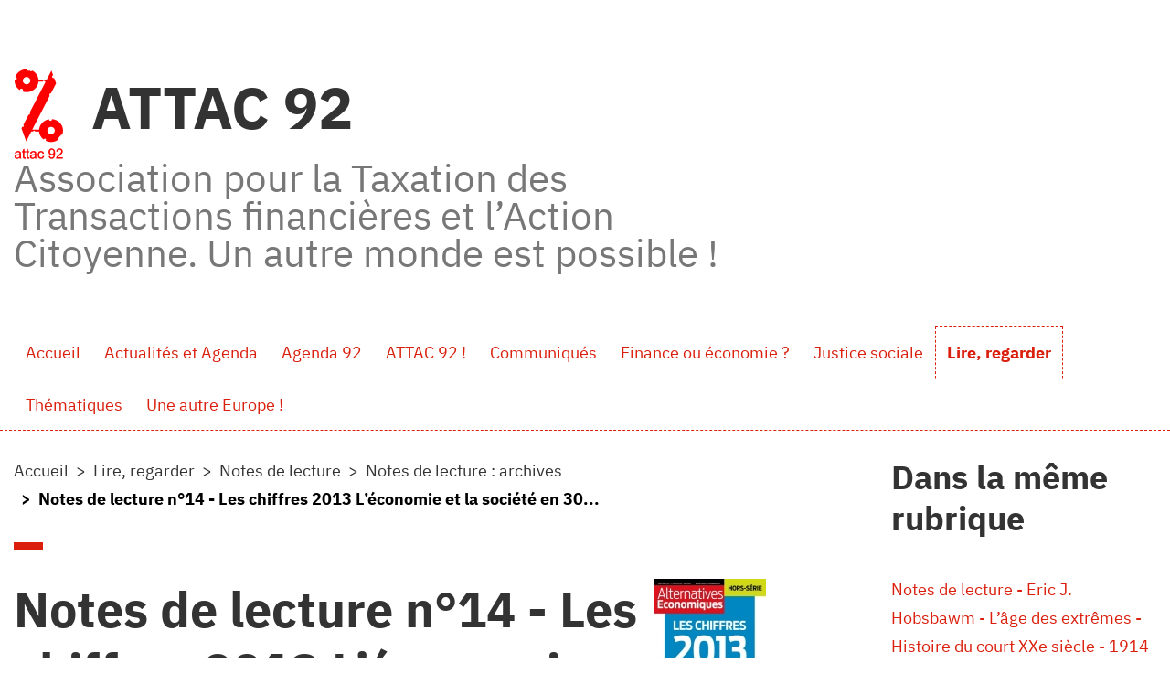

--- FILE ---
content_type: text/html; charset=utf-8
request_url: https://92.site.attac.org/spip.php?article2098
body_size: 15292
content:
<!DOCTYPE HTML>
<html class="page_article sans_composition ltr fr no-js" lang="fr" dir="ltr">
	<head>
		<script type='text/javascript'>/*<![CDATA[*/(function(H){H.className=H.className.replace(/\bno-js\b/,'js')})(document.documentElement);/*]]>*/</script>
		
		<meta http-equiv="Content-Type" content="text/html; charset=utf-8" />

		<title>Notes de lecture n&#176;14 - Les chiffres 2013 L’économie et la société en 30 thèmes et 290 graphiques - ATTAC 92</title>
<meta name="description" content=" Les &#171; Notes de lecture &#187; sont une publication ap&#233;riodique. Les chiffres 2013 L&#039;&#233;conomie et la soci&#233;t&#233; en 30 th&#232;mes et 290 graphiques Num&#233;ro... " />
<link rel="canonical" href="https://92.site.attac.org/spip.php?article2098" />


<link rel="icon" type="image/x-icon" href="https://92.site.attac.org/plugins/auto/plugins_claps-master/claps/v1.2.3/themes/spipr_v2_attac/favicon.ico" />
<link rel="shortcut icon" type="image/x-icon" href="https://92.site.attac.org/plugins/auto/plugins_claps-master/claps/v1.2.3/themes/spipr_v2_attac/favicon.ico" /><meta http-equiv="Content-Type" content="text/html; charset=utf-8" />


<meta name="generator" content="SPIP 4.4.7 GIT [3.2: a590a9e0]" />

<script type="text/javascript">
var error_on_ajaxform='Oups. Une erreur inattendue a empêché de soumettre le formulaire. Vous pouvez essayer à nouveau.';
</script>

<link rel="alternate" type="application/rss+xml" title="Syndiquer tout le site" href="spip.php?page=backend" />
<meta name="viewport" content="width=device-width, initial-scale=1.0">

<link rel='stylesheet' href='local/cache-css/70f4c9ce0749c798d213af612b0419e4.css?1765920261' type='text/css' />












<script type='text/javascript'>var var_zajax_content='content';</script><script>
var mediabox_settings={"auto_detect":true,"ns":"box","tt_img":true,"sel_g":"#documents_portfolio a[type='image\/jpeg'],#documents_portfolio a[type='image\/png'],#documents_portfolio a[type='image\/gif']","sel_c":".mediabox","str_ssStart":"Diaporama","str_ssStop":"Arr\u00eater","str_cur":"{current}\/{total}","str_prev":"Pr\u00e9c\u00e9dent","str_next":"Suivant","str_close":"Fermer","str_loading":"Chargement\u2026","str_petc":"Taper \u2019Echap\u2019 pour fermer","str_dialTitDef":"Boite de dialogue","str_dialTitMed":"Affichage d\u2019un media","splash_url":"","lity":{"skin":"_simple-dark","maxWidth":"90%","maxHeight":"90%","minWidth":"400px","minHeight":"","slideshow_speed":"2500","opacite":"0.9","defaultCaptionState":"expanded"}};
</script>
<!-- insert_head_css -->























<script type='text/javascript' src='local/cache-js/256e42af9308367005d7d75ba552b204.js?1765920261'></script>












<!-- insert_head -->	<!-- Plugin Métas + -->
<!-- Dublin Core -->
<link rel="schema.DC" href="https://purl.org/dc/elements/1.1/" />
<link rel="schema.DCTERMS" href="https://purl.org/dc/terms/" />
<meta name="DC.Format" content="text/html" />
<meta name="DC.Type" content="Text" />
<meta name="DC.Language" content="fr" />
<meta name="DC.Title" lang="fr" content="Notes de lecture n&#176;14 - Les chiffres 2013 L&#039;&#233;conomie et la soci&#233;t&#233; en 30 th&#232;mes et 290 graphiques &#8211; ATTAC 92" />
<meta name="DC.Description.Abstract" lang="fr" content="Les &#171; Notes de lecture &#187; sont une publication ap&#233;riodique. Les chiffres 2013 L&#039;&#233;conomie et la soci&#233;t&#233; en 30 th&#232;mes et 290 graphiques Num&#233;ro hors-s&#233;rie d&#039;Alternatives &#233;conomiques (notes de lecture de&#8230;" />
<meta name="DC.Date" content="2012-10-26" />
<meta name="DC.Date.Modified" content="2024-03-25" />
<meta name="DC.Identifier" content="https://92.site.attac.org/spip.php?article2098" />
<meta name="DC.Publisher" content="ATTAC 92" />
<meta name="DC.Source" content="https://92.site.attac.org" />

<meta name="DC.Creator" content="Jean-Paul All&#233;tru" />





<!-- Open Graph -->
 
<meta property="og:rich_attachment" content="true" />

<meta property="og:site_name" content="ATTAC 92" />
<meta property="og:type" content="article" />
<meta property="og:title" content="Notes de lecture n&#176;14 - Les chiffres 2013 L&#039;&#233;conomie et la soci&#233;t&#233; en 30 th&#232;mes et 290 graphiques &#8211; ATTAC 92" />
<meta property="og:locale" content="fr_FR" />
<meta property="og:url" content="https://92.site.attac.org/spip.php?article2098" />
<meta property="og:description" content="Les &#171; Notes de lecture &#187; sont une publication ap&#233;riodique. Les chiffres 2013 L&#039;&#233;conomie et la soci&#233;t&#233; en 30 th&#232;mes et 290 graphiques Num&#233;ro hors-s&#233;rie d&#039;Alternatives &#233;conomiques (notes de lecture de&#8230;" />

 

<meta property="og:image" content="https://92.site.attac.org/local/cache-vignettes/L123xH65/eda8e9aed6a6d190bfd3b852354195-7a9ea.jpg" />
<meta property="og:image:width" content="123" />
<meta property="og:image:height" content="65" />
<meta property="og:image:type" content="image/jpeg" />



<meta property="article:published_time" content="2012-10-26" />
<meta property="article:modified_time" content="2024-03-25" />

<meta property="article:author" content="Jean-Paul All&#233;tru" />








<!-- Twitter Card -->
<meta name="twitter:card" content="summary_large_image" />
<meta name="twitter:title" content="Notes de lecture n&#176;14 - Les chiffres 2013 L&#039;&#233;conomie et la soci&#233;t&#233; en 30 th&#232;mes et 290 graphiques &#8211; ATTAC 92" />
<meta name="twitter:description" content="Les &#171; Notes de lecture &#187; sont une publication ap&#233;riodique. Les chiffres 2013 L&#039;&#233;conomie et la soci&#233;t&#233; en 30 th&#232;mes et 290 graphiques Num&#233;ro hors-s&#233;rie d&#039;Alternatives &#233;conomiques (notes de lecture de&#8230;" />
<meta name="twitter:dnt" content="on" />
<meta name="twitter:url" content="https://92.site.attac.org/spip.php?article2098" />

<meta name="twitter:image" content="https://92.site.attac.org/local/cache-vignettes/L123xH62/744f0e75dcb16ec3023d869ef5ade0-eac4c.jpg?1767689069" />
</head>
	<body>
	<div class="page">

		<div class="header" id="header">
			<div class="container">
				<div class="row justify-content-between">
<header class="accueil clearfix col-sm-9 col-lg-8">
	 <a rel="start home" href="https://92.site.attac.org/" title="Accueil"
	><h1 id="logo_site_spip"><img
	src="local/cache-vignettes/L54xH100/siteon0-b78e9.png?1767604896" class='spip_logo' width='54' height='100'
	alt="" /> ATTAC 92
	<small id="slogan_site_spip">Association pour la Taxation des Transactions financières et l&#8217;Action Citoyenne. Un autre monde est possible&nbsp;!</small>
	</h1> </a>
</header>
<div class="menu-lang col-sm-3">

</div>
</div>			</div>
		</div>
		<div class="navbar navbar-expand-lg" id="nav">
			<div class="container-lg">
				<div class="menu menu-container navbar-inner">
	 <button class="navbar-toggler collapsed" type="button" data-toggle="collapse" data-target="#navbar-f587" aria-controls="navbar-f587" aria-expanded="false" aria-label="Toggle navigation"><span class="navbar-toggler-icon"></span></button>
<div class="collapse navbar-collapse nav-collapse-main" id="navbar-f587"><ul class="menu-items menu-liste nav navbar-nav">
		 <li class="nav-item item menu-entree">
			 <a class="nav-link" href="https://92.site.attac.org/">Accueil</a>
		 </li>
		 
		 <li class="nav-item item menu-entree">
			<a class="nav-link" href="spip.php?rubrique175">Actualités et Agenda</a>
		</li>
	 
		 <li class="nav-item item menu-entree">
			<a class="nav-link" href="spip.php?rubrique4">Agenda 92</a>
		</li>
	 
		 <li class="nav-item item menu-entree">
			<a class="nav-link" href="spip.php?rubrique10">ATTAC 92 !</a>
		</li>
	 
		 <li class="nav-item item menu-entree">
			<a class="nav-link" href="spip.php?rubrique184">Communiqués</a>
		</li>
	 
		 <li class="nav-item item menu-entree">
			<a class="nav-link" href="spip.php?rubrique145">Finance ou économie ?</a>
		</li>
	 
		 <li class="nav-item item menu-entree">
			<a class="nav-link" href="spip.php?rubrique148">Justice sociale</a>
		</li>
	 
		 <li class="nav-item item menu-entree on active">
			<a class="nav-link" href="spip.php?rubrique7">Lire, regarder</a>
		</li>
	 
		 <li class="nav-item item menu-entree">
			<a class="nav-link" href="spip.php?rubrique143">Thématiques</a>
		</li>
	 
		 <li class="nav-item item menu-entree">
			<a class="nav-link" href="spip.php?rubrique146">Une autre Europe !</a>
		</li>
	 
	 </ul></div>
  </div>
			</div>
		</div>

		<div class="container">
			<div class="row justify-content-between">
				<div class="content col-md-9 col-lg-8" id="content">
					<nav class="nav-breadcrumb" aria-label="Breadcrumb">
						<ul class="breadcrumb">
	 
	
	
	 
	
	
	 
	<li class="breadcrumb-item"><a href="https://92.site.attac.org/">Accueil</a></li>


<li class="breadcrumb-item"><a href="spip.php?rubrique7">Lire, regarder</a></li>

<li class="breadcrumb-item"><a href="spip.php?rubrique179">Notes de lecture</a></li>

<li class="breadcrumb-item"><a href="spip.php?rubrique55">Notes de lecture : archives</a></li>


<li class="breadcrumb-item active"><span class="on active">Notes de lecture n°14 - Les chiffres 2013  L’économie et la société  en 30...</span></li>
</ul>					</nav>
					<article>
	 <header class="cartouche">
	<img
	src="local/cache-vignettes/L123xH175/arton2098-420be.jpg?1767689068" class='spip_logo' width='123' height='175'
	alt="" />
	
	<h1><span class="">Notes de lecture n&#176;14 - Les chiffres 2013  L’économie et la société  en 30 thèmes et 290 graphiques</span></h1>
	
	<p class="publication"><time pubdate="pubdate" datetime="2012-10-26T21:57:26Z"><i class="icon icon-calendar bi-icon"><svg width="0" height="0" aria-hidden="true" focusable="false"><use xlink:href="plugins/auto/bootstrap4/v4.7.2/bootstrap2spip/img/bi-min-symbols.svg?1755615006#bi-calendar"></use></svg></i> vendredi 26 octobre 2012</time><span class="authors"><span class="sep">, </span><i class="icon icon-user bi-icon"><svg width="0" height="0" aria-hidden="true" focusable="false"><use xlink:href="plugins/auto/bootstrap4/v4.7.2/bootstrap2spip/img/bi-min-symbols.svg?1755615006#bi-person"></use></svg></i> par  <span class="vcard author"><a class="url fn spip_in" href="spip.php?auteur48">Jean-Paul Allétru</a></span></span></p>
	
	<div class="postmeta">
		
	
	

	
</div>
</header>
	<div class="main">
		
		<div class="texte surlignable"><p style="margin-bottom: 0cm; font-weight: normal" align="RIGHT"><font style="font-size: 8pt" size="1">Les<br class='autobr' />
&#171;&nbsp;Notes de lecture&nbsp;&#187; sont une publication apériodique. </font></p>
<p style="margin-bottom: 0cm" align="CENTER"><font size="5"><b>Les<br class='autobr' />
chiffres 2013</b></font><br></p>
<p style="margin-bottom: 0cm" align="CENTER"><font style="font-size: 16pt" size="4"><b>L’économie<br class='autobr' />
et la société </b></font></p>
<p style="margin-bottom: 0cm" align="CENTER"><b>en 30 thèmes et 290<br class='autobr' />
graphiques</b></p>
<p style="margin-bottom: 0cm" align="CENTER"><font size="2">Numéro<br class='autobr' />
hors-série d’Alternatives économiques</font></p>
<p style="margin-bottom: 0cm" align="CENTER"><font style="font-size: 8pt" size="1">(</font><font style="font-size: 8pt" size="1"><i>notes<br class='autobr' />
de lecture de J-P Allétru</i></font><font style="font-size: 8pt" size="1">)</font></p>
<p style="margin-right: -0.51cm; margin-bottom: 0cm" align="JUSTIFY"><font size="2"><i>Les<br class='autobr' />
hors-série d’Alternatives économiques consacrés à l’économie<br class='autobr' />
sont toujours de précieuses mines d’information, ainsi que  de<br class='autobr' />
stimulantes incitations à la réflexion sur </i></font><font size="2"><i><b>notre<br class='autobr' />
monde qui change à très grande vitesse</b></i></font><font size="2"><i>.<br class='autobr' />
Ils n’abordent plus seulement l’économie, mais aussi, comme le<br class='autobr' />
titre l’indique, la société, et, comme il n’indique pas ,<br class='autobr' />
l’écologie. </i></font><br></p>
<p style="margin-right: -0.51cm; margin-bottom: 0cm" align="JUSTIFY"><font style="font-size: 8pt" size="1"><i>J’avais<br class='autobr' />
déjà consacré en octobre 2007 des notes de lecture(celles-ci<br class='autobr' />
n’étaient pas encore numérotées) au hors-série d’Alternatives<br class='autobr' />
économiques sur &#171;&nbsp;les chiffres de l’économie 2008&nbsp;&#187;. <br class='autobr' />
</i></font></p>
<p style="margin-right: -0.51cm; margin-bottom: 0cm" align="JUSTIFY"><font size="2"><i>Les<br class='autobr' />
présentes &#171;&nbsp;notes de lecture&nbsp;&#187; ne visent pas à résumer<br class='autobr' />
le numéro hors-série&nbsp;: l’information y est déjà très<br class='autobr' />
synthétique. Mais plutôt, en y grappillant ça et là des<br class='autobr' />
informations qui m’ont surpris ou donné à réfléchir, à inciter<br class='autobr' />
à s’y reporter.</i></font></p>
<p style="margin-right: -0.51cm; margin-bottom: 0cm" align="JUSTIFY"><b>La<br class='autobr' />
zone euro et les &#171;&nbsp;marchés&nbsp;&#187;. </b></p>
<p style="margin-right: -0.51cm; margin-bottom: 0cm" align="JUSTIFY"><font size="2">L’état<br class='autobr' />
des finances publiques de la zone euro, prise comme un ensemble, est<br class='autobr' />
plutôt plus sain que celui des Etats-Unis et du Japon. Tant la dette<br class='autobr' />
que le déficit extérieur y sont inférieurs. Mais le problème est<br class='autobr' />
que la zone euro, en tant que telle, n’a pas de finances publiques.<br class='autobr' />
</font><font size="2"><b>Ce qui est en cause dans la crise actuelle,<br class='autobr' />
c’est </b></font><font size="2">justement</font><font size="2"><b> la<br class='autobr' />
pérennité d’une union monétaire sans fédéralisme budgétaire.</b></font><font size="2"><br class='autobr' />
Car dès lors qu’un pays ne peut plus dévaluer sa monnaie pour<br class='autobr' />
relancer son économie, il devrait pouvoir compter sur les transferts<br class='autobr' />
budgétaires du reste de la zone. Or, le budget européen redistribue<br class='autobr' />
entre les 27 (et non entre les membres de la zone euro) à peine 1%<br class='autobr' />
du PIB communautaire, contre 63&nbsp;% pour le budget fédéral américain.<br class='autobr' />
</font></p>
<p style="margin-right: -0.51cm; margin-bottom: 0cm" align="JUSTIFY"><font size="2">Contrairement<br class='autobr' />
aux banques centrales britannique et américaine, qui détiennent<br class='autobr' />
désormais une part importante de la dette publique de leur pays, </font><font size="2"><b>la<br class='autobr' />
BCE n’a jusqu’à présent prêté aux Etats qu’au<br class='autobr' />
compte-gouttes et à reculons.</b></font><font size="2">  </font></p>
<p style="margin-right: -0.51cm; margin-bottom: 0cm" align="JUSTIFY"><font size="2">Les<br class='autobr' />
Européens ont brisé un premier tabou en se décidant finalement, de<br class='autobr' />
concert avec le FMI, à prêter aux pays en crise aiguë. Mais ils<br class='autobr' />
l’ont fait in extremis, et en échange d’une rigueur drastique<br class='autobr' />
qui a pour effet d’étouffer encore plus l’activité dans les<br class='autobr' />
pays en difficulté (d’autant que la rigueur est générale en<br class='autobr' />
Europe avec l’objectif de ramener tous les déficits publics sous<br class='autobr' />
les 3&nbsp;% en 2013 et à l’équilibre en 2016).</font></p>
<p style="margin-right: -0.51cm; margin-bottom: 0cm" align="JUSTIFY"><font size="2">La<br class='autobr' />
BCE a brisé une 2ème tabou en se déclarant prête à acheter sans<br class='autobr' />
limite les titres publics des Etats sous programme afin de désamorcer<br class='autobr' />
la spéculation.  </font></p>
<p style="margin-right: -0.51cm; margin-bottom: 0cm" align="JUSTIFY"><b>Une<br class='autobr' />
jeunesse en manque d’horizon. </b></p>
<p style="margin-right: -0.51cm; margin-bottom: 0cm" align="JUSTIFY"><font size="2">Pourtant,<br class='autobr' />
contrairement à ce qu’on nous a longtemps rabâché, </font><font size="2"><i><b>le<br class='autobr' />
niveau</b></i></font><font size="2"><i> (scolaire)  </i></font><font size="2"><i><b>monte</b></i></font><font size="2"><i>.<br class='autobr' />
</i></font><font size="2">En France, la part des diplômés du<br class='autobr' />
supérieur est de 42,9&nbsp;% pour les 25-34 ans, à comparer à 18,3&nbsp;%<br class='autobr' />
pour les 55-64 ans </font><font style="font-size: 8pt" size="1">(chiffres<br class='autobr' />
de 2010).  On est cependant encore loin du </font><font style="font-size: 8pt" size="1"><i><br class='autobr' />
</i></font><font style="font-size: 8pt" size="1">Japon, où elle est de<br class='autobr' />
56,7&nbsp;%, et plus encore de la Corée (65&nbsp;%), toujours pour les 25-34<br class='autobr' />
ans&nbsp;! </font></p>
<p style="margin-right: -0.51cm; margin-bottom: 0cm" align="JUSTIFY"><font size="2">Avoir<br class='autobr' />
un diplôme du supérieur reste le meilleur moyen d’échapper aux<br class='autobr' />
affres de la précarité. Sauf cependant dans les pays les plus en<br class='autobr' />
difficulté, où les diplômés du supérieur n’échappent plus à<br class='autobr' />
la galère. </font></p>
<p style="margin-right: -0.51cm; margin-bottom: 0cm" align="JUSTIFY"><font size="2">Les<br class='autobr' />
obstacles que les jeunes rencontrent sur le marché du travail ont au<br class='autobr' />
moins deux conséquences&nbsp;: tout d’abord, une plus forte<br class='autobr' />
exposition que leurs aînés au risque de pauvreté. Notamment en<br class='autobr' />
France, où </font><font size="2"><b>les jeunes ne sont pas éligibles<br class='autobr' />
aux minima sociaux avant 25 ans</b></font><font size="2">, sauf s’ils<br class='autobr' />
remplissent des conditions drastiques. Ensuite, l’obligation pour<br class='autobr' />
une part non négligeable d’entre eux  </font><font style="font-size: 8pt" size="1">(34<br class='autobr' />
% des 18-34 ans en France)</font><font size="2"> de rester vivre sous<br class='autobr' />
le toit de leurs parents, faute de moyens pour financer leur propre<br class='autobr' />
logement.  </font></p>
<p style="margin-right: -0.51cm; margin-bottom: 0cm" align="JUSTIFY"><font size="2">Face<br class='autobr' />
à un avenir bouché, </font><font size="2"><b>de plus en plus de<br class='autobr' />
jeunes vont tenter leur chance ailleurs</b></font><font size="2">. En<br class='autobr' />
Irlande, en Grèce, en Espagne et au Portugal, la mort dans l’âme,<br class='autobr' />
les jeunes de 20 à 29 ans font leurs valise. </font><font style="font-size: 8pt" size="1">Cela<br class='autobr' />
se perçoit dans les statistiques&nbsp;: entre 2007 et 2011, la<br class='autobr' />
population âgée de 20 à 29 ans a diminué d’environ 10&nbsp;% au<br class='autobr' />
Portugal et en Grèce, de 13&nbsp;% en Espagne et de 19&nbsp;% en Irlande<br class='autobr' />
</font><font style="font-size: 8pt" size="1"><i>(l’Irlande, où il n’<br class='autobr' />
y a pas si longtemps, les prophètes libéraux nous conseillaient<br class='autobr' />
vivement d’aller faire fortune…)</i></font><font style="font-size: 8pt" size="1"><br class='autobr' />
</font></p>
<p style="margin-right: -0.51cm; margin-bottom: 0cm" align="JUSTIFY"><b>Le<br class='autobr' />
chômage atteint en France un niveau record</b></p>
<p style="margin-right: -0.51cm; margin-bottom: 0cm" align="JUSTIFY"><font size="2">Près<br class='autobr' />
de 5,1 millions de chômeurs inscrits à Pôle emploi, toutes<br class='autobr' />
catégories confondues. </font></p>
<p style="margin-right: -0.51cm; margin-bottom: 0cm" align="JUSTIFY"><font size="2">Une<br class='autobr' />
des causes est à chercher dans les politiques à contre-courant<br class='autobr' />
menées ces dernières années&nbsp;: exonération de cotisations<br class='autobr' />
sociales sur les heures supplémentaires, réduction du nombre de<br class='autobr' />
contrats aidés, report de l’âge de départ à la retraite… Face<br class='autobr' />
à cette dégradation, le gouvernement de Jean-Marc Ayrault veut<br class='autobr' />
relancer les emplois aidés, avec notamment la création de 100&nbsp;000<br class='autobr' />
emplois d’avenir pour les 16-25 ans dès 2013. Il souhaite aussi<br class='autobr' />
donner plus de moyens à Pôle emploi&nbsp;: 2000 embauches en CDI<br class='autobr' />
ont été annoncées pour 2012. Une banque publique d’investissement<br class='autobr' />
devrait voir le jour pour soutenir les PME, et des postes de<br class='autobr' />
&#171;&nbsp;délégués au redressement productif&nbsp;&#187; ont été créés<br class='autobr' />
en régions pour animer la politique industrielle.  Mais avec une<br class='autobr' />
croissance du PIB quasi nulle et la multiplication des plans sociaux,<br class='autobr' />
l’avenir reste plus qu’incertain. </font></p>
<p style="margin-right: -0.51cm; margin-bottom: 0cm" align="JUSTIFY"><font size="2">320&nbsp;000<br class='autobr' />
emplois industriels ont été perdus entre 2008 et 2012. L’industrie<br class='autobr' />
manufacturière ne représente plus que 10,7&nbsp;% du PIB, </font><font size="2"><b>la<br class='autobr' />
France figure désormais parmi les pays les plus désindustrialisés<br class='autobr' />
du monde. </b></font></p>
<p style="margin-right: -0.51cm; margin-bottom: 0cm" align="JUSTIFY"><font size="2">Si<br class='autobr' />
les produits industriels représentent encore les ¾ des exportations<br class='autobr' />
de la France, la dégradation des échanges industriels est<br class='autobr' />
impressionnante, malgré des salariés très productifs et une<br class='autobr' />
évolution salariale modérée. </font><font size="2"><i>Contrairement<br class='autobr' />
à ce que nous serinent la droite et le patronat (qui ne cessent<br class='autobr' />
d’accuser &#171;&nbsp;les 35 heures&nbsp;&#187;),</i></font><font size="2"><br class='autobr' />
le temps de travail est en moyenne en France (35,3 heures par<br class='autobr' />
semaine) supérieur à celui de la zone euro et de la plupart des<br class='autobr' />
pays présentés comme des modèles (35,0 au Royaume-Uni, 34,6 en<br class='autobr' />
Allemagne, 30,5 aux Pays-Bas).  Le coût d’une heure de travail (40<br class='autobr' />
$) est inférieur à celui des Pays-Bas, de la Suède, de<br class='autobr' />
l’Allemagne, de la Belgique et de la Suisse. </font></p>
<p style="margin-right: -0.51cm; margin-bottom: 0cm" align="JUSTIFY"><font size="2">Il<br class='autobr' />
y a donc un vrai problème de compétitivité. En cause notamment, un<br class='autobr' />
euro fort. Il faudrait que la baisse de l’euro se prolonge et<br class='autobr' />
s’accentue encore. </font><font style="font-size: 8pt" size="1"><i>[<br class='autobr' />
Mais ne faut-il pas surtout mettre en cause l’absence de politique<br class='autobr' />
industrielle, l’abandon de la planification&nbsp;? N’est-il pas<br class='autobr' />
encore temps de soutenir la production d’éoliennes, d’équipements<br class='autobr' />
photovoltaïques, de matériels de transport en commun…] </i></font></p>
<p style="margin-right: -0.51cm; margin-bottom: 0cm" align="JUSTIFY"><b>L’Europe<br class='autobr' />
de l’énergie en panne</b></p>
<p style="margin-right: -0.51cm; margin-bottom: 0cm" align="JUSTIFY"><font size="2">Avec<br class='autobr' />
19,9&nbsp;% d’électricité renouvelable dans la production électrique<br class='autobr' />
totale en 2010, l’Union européenne a presque atteint l’objectif<br class='autobr' />
qu’elle s’était fixé en 2001 (21&nbsp;%). Un résultat obtenu grâce<br class='autobr' />
aux Etats ayant dépassé leurs obligations (Allemagne, Espagne,<br class='autobr' />
Danemark, …), compensant ainsi les mauvaises performances des<br class='autobr' />
autres (France, Royaume-Uni, Italie, …).  Aujourd’hui, à cause<br class='autobr' />
des restrictions budgétaires, l’ objectif consistant à faire<br class='autobr' />
passer à 20&nbsp;% en 2020 la part des énergies renouvelables dans la<br class='autobr' />
consommation énergétique finale semble hors de portée. Utiliser </font><font size="2"><b>la</b></font><font size="2"><br class='autobr' />
</font><font size="2"><b>fiscalité sur l’énergie</b></font><font size="2"><br class='autobr' />
pour inciter à des comportements plus vertueux et dégager des<br class='autobr' />
moyens supplémentaires pour financer la politique énergétique<br class='autobr' />
</font><font size="2"><b>n’est</b></font><font size="2">  </font><font size="2"><b>hélas<br class='autobr' />
pas à l’ordre du jour</b></font><font size="2">. </font></p>
<p style="margin-right: -0.51cm; margin-bottom: 0cm" align="JUSTIFY"><font size="2">La<br class='autobr' />
hausse sur cinq ans de la facture énergétique, dont profitent les<br class='autobr' />
producteurs d’hydrocarbures, représente 1,2&nbsp;% du PIB européen. Si<br class='autobr' />
un montant du même ordre de grandeur était investi dans les<br class='autobr' />
économies d’énergie et l’accroissement de la production<br class='autobr' />
d’origine renouvelable, cela permettrait non seulement à l’Europe<br class='autobr' />
d’être en phase avec ses ambitions climatiques (une division par 4<br class='autobr' />
de ses émissions à l’horizon 2050) et de faire chuter sa facture <br class='autobr' />
énergétique, mais aussi de </font><font size="2"><b>développer des<br class='autobr' />
secteurs d’activité</b></font><font size="2"> pour lesquelles </font><font size="2"><b>les<br class='autobr' />
besoins de main d’œuvre sont immenses</b></font><font size="2">&nbsp;:<br class='autobr' />
isolation des bâtiments anciens, construction et installation<br class='autobr' />
d’équipements photovoltaïques ou éoliens…</font></p>
<p style="margin-right: -0.51cm; margin-bottom: 0cm" align="JUSTIFY"><font size="2"><b>Pendant<br class='autobr' />
ce temps, la Chine</b></font><font size="2"> met la main sur les<br class='autobr' />
énergies vertes. Le volontarisme du gouvernement chinois a fait<br class='autobr' />
émerger en quelques années des géants mondiaux dans le<br class='autobr' />
photovoltaïque et l’éolien. La Chine est déjà devenue la<br class='autobr' />
première puissance hydraulique mondiale et le plus grand marché<br class='autobr' />
éolien de la planète. A l’horizon 2020, elle devrait disposer<br class='autobr' />
d’une capacité installée dans les renouvelables deux à trois<br class='autobr' />
fois supérieure à celles des Etats-Unis et de l’Europe. Les<br class='autobr' />
industriels chinois ont initié en 2011 une guerre des prix&nbsp;: le<br class='autobr' />
prix des modules photovoltaïques a ainsi été divisé par deux,<br class='autobr' />
acculant nombre d’industriels occidentaux à la faillite.<br class='autobr' />
SolarWorld, le leader allemand de la production photovoltaïque, a<br class='autobr' />
demandé avec d’autres industriels à la Commission européenne<br class='autobr' />
d’ouvrir une enquête antidumping contre les fabricants chinois. </font></p>
<p style="margin-right: -0.51cm; margin-bottom: 0cm" align="JUSTIFY"><b>La<br class='autobr' />
société française souffre</b></p>
<p style="margin-right: -0.51cm; margin-bottom: 0cm" align="JUSTIFY"><font size="2"><b>Les<br class='autobr' />
inégalités s’accroissent.</b></font><font size="2"> Entre 1999 et<br class='autobr' />
2009, la masse globale des revenus distribués a progressé de 231<br class='autobr' />
milliards d’euros, inflation déduite. Les 10&nbsp;% les plus riches en<br class='autobr' />
ont capté 63 milliards, soit plus du quart&nbsp;! les 10&nbsp;% les plus<br class='autobr' />
pauvres n’ont perçu que 6 milliards, soit dix fois moins. </font></p>
<p style="margin-right: -0.51cm; margin-bottom: 0cm" align="JUSTIFY"><font size="2">Les<br class='autobr' />
inégalités de patrimoine sont encore plus fortes. Les 5&nbsp;%  les plus<br class='autobr' />
riches des Français détiennent à eux seuls près de la moitié (49<br class='autobr' />
%) du patrimoine total. </font></p>
<p style="margin-right: -0.51cm; margin-bottom: 0cm" align="JUSTIFY"><font size="2"><b>La<br class='autobr' />
fiscalité ne corrige pas ces inégalités.</b></font><font size="2"><br class='autobr' />
L’impôt progressif sur le revenu, dont ce devrait être une des<br class='autobr' />
finalités, occupe en France une place très faible (il n’y a qu’en<br class='autobr' />
Grèce et au Portugal qu’elle est moindre). </font></p>
<p style="margin-right: -0.51cm; margin-bottom: 0cm" align="JUSTIFY"><font size="2">Les<br class='autobr' />
jeunes adultes conjuguent leur vie plus tard. L’âge moyen du<br class='autobr' />
premier enfant pour une femme a dépassé 30 ans depuis 2009. Plus de<br class='autobr' />
la moitié des enfants (54,1&nbsp;%) naissent hors mariage, on compte<br class='autobr' />
130&nbsp;000 divorces pour 250&nbsp;000 mariages. </font></p>
<p style="margin-right: -0.51cm; margin-bottom: 0cm" align="JUSTIFY"><font size="2">La<br class='autobr' />
France est parmi les pays développés l’ un de ceux qui consacrent<br class='autobr' />
le </font><font size="2"><b>moins de ressources à l’école<br class='autobr' />
élémentaire</b></font><font size="2">&nbsp;: 6&nbsp;373 $ en 2009,<br class='autobr' />
loin derrière la moyenne OCDE (7&nbsp;719) ou les Etats-Unis<br class='autobr' />
(11&nbsp;109). Le nombre moyen d’enfants par enseignant (19,7), y<br class='autobr' />
est l’un des plus élevés (16 pour la moyenne OCDE). Le taux de<br class='autobr' />
scolarisation à deux ans a chuté (de 35,3&nbsp;% en 2000, il est passé<br class='autobr' />
à 11,6&nbsp;% en 2011). Une évolution préoccupante, car le destin des<br class='autobr' />
élèves se joue dès le plus jeune âge. </font></p>
<p style="margin-right: -0.51cm; margin-bottom: 0cm" align="JUSTIFY"><font size="2">Alors<br class='autobr' />
que l’espérance  de vie continue de progresser, </font><font size="2"><b>l’âge<br class='autobr' />
jusqu’auquel on peut espérer vivre sans incapacité physique ou<br class='autobr' />
mentale est en recul. </b></font><font size="2">En 2010, il était de<br class='autobr' />
61,9 ans pour les hommes et 63,5 ans pour les femmes. L’utilisation<br class='autobr' />
de matériaux polluants dans le bâtiment et l’accroissement du<br class='autobr' />
parc automobile ont augmenté de manière significative la proportion<br class='autobr' />
de microparticules dans l’air, particulièrement néfastes pour la<br class='autobr' />
santé. Ces particules microscopiques rejetées notamment par les<br class='autobr' />
moteurs diesel, que la France continue de favoriser par une politique<br class='autobr' />
de prix avantageuse, entraînent nombre de pathologies (accidents<br class='autobr' />
vasculaires cérébraux, maladies respiratoires, etc.). Les&nbsp;Français<br class='autobr' />
ont grossi d’un peu plus de 3 kg en moyenne depuis 1997. Le<br class='autobr' />
surpoids et l’obésité concernent presque la moitié de la<br class='autobr' />
population et cette proportion ne cesse d’augmenter.  </font><font size="2"><b>Soutenir<br class='autobr' />
une alimentation de qualité, dénuée de pesticides, ou encore<br class='autobr' />
diminuer les pollutions  de l’air, par exemple, devraient être<br class='autobr' />
considérées comme des priorités sanitaires autant qu’écologiques</b></font><font size="2">.</font></p>
<p style="margin-right: -0.51cm; margin-bottom: 0cm" align="JUSTIFY"><font size="2">L’évolution<br class='autobr' />
du comportement alimentaire des Français est paradoxale&nbsp;: la<br class='autobr' />
consommation de fruits et légumes augmente </font><font style="font-size: 8pt" size="1">(même<br class='autobr' />
si, avec 235 g par personne en 2008, elle est encore loin des 400 g<br class='autobr' />
recommandés par le Programme national nutrition santé)&nbsp;</font><font size="2">&nbsp;;<br class='autobr' />
mais celle de produits industriels salés et sucrés, comme les<br class='autobr' />
snacks et sodas, s’accroît. Cependant, le modèle alimentaire<br class='autobr' />
français, basé sur des repas structurés, pris à des horaires<br class='autobr' />
réguliers et partagés à plusieurs, se perpétue et contribue à<br class='autobr' />
limiter l’épidémie d’obésité dans la population. Ainsi, les<br class='autobr' />
Français passent 2 h15 quotidiennement à table contre 1 h 45 pour<br class='autobr' />
les Allemands et 1 h 25 pour les Britanniques. Et la consommation de<br class='autobr' />
produits bio augmente&nbsp;: entre 2010 et 2011, elle s’est accrue<br class='autobr' />
de 11&nbsp;% pour atteindre environ 4 milliards d’euros, soit près de 2<br class='autobr' />
% du marché alimentaire total. </font></p>
<p style="margin-right: -0.51cm; margin-bottom: 0cm" align="JUSTIFY"><b>La<br class='autobr' />
mondialisation est-elle irréversible&nbsp;? </b><font size="2"><b>  </b></font></p>
<p style="margin-right: -0.51cm; margin-bottom: 0cm" align="JUSTIFY"><font size="2">Après<br class='autobr' />
la croissance soutenue des années 2004-2007, le monde a enregistré<br class='autobr' />
une récession historique en 2009, suivie d’un rebond en 2010 puis<br class='autobr' />
d’un nouveau ralentissement en 2011-2012. Si les relations<br class='autobr' />
économiques</font><font size="2"><b>  </b></font><font size="2">Sud-Sud<br class='autobr' />
continuent à progresser (surtout les échanges entre pays<br class='autobr' />
asiatiques), certains facteurs structurels pourraient limiter l’envie<br class='autobr' />
ou la possibilité des grandes firmes mondiales de poursuivre la<br class='autobr' />
dynamique qu’elles ont entamée depuis les années 1950. La<br class='autobr' />
difficulté à trouver du personnel qualifié est l’un de ces<br class='autobr' />
facteurs. </font></p>
<p style="margin-right: -0.51cm; margin-bottom: 0cm" align="JUSTIFY"><font size="2">Un<br class='autobr' />
autre de ces facteurs est que</font><font size="2"><b> les écarts de<br class='autobr' />
coûts se réduisent.</b></font><font size="2"> La différence de coût<br class='autobr' />
entre une production sur le sol chinois et celle dans un pays<br class='autobr' />
industrialisé ne devrait plus être que de 16&nbsp;% en 2013, ce qui<br class='autobr' />
correspond au seuil en deçà duquel les multinationales envisagent<br class='autobr' />
de relocaliser leur production au Nord. </font></p>
<p style="margin-right: -0.51cm; margin-bottom: 0cm" align="JUSTIFY"><font size="2"><b>La<br class='autobr' />
hausse des salaires en Chine est rapide</b></font><font size="2"> (13&nbsp;%<br class='autobr' />
en 2010, 15&nbsp;% en 2011). Les bas salaires augmentent encore plus vite,<br class='autobr' />
ce qui devrait commencer à corriger les inégalités massives qui<br class='autobr' />
caractérisent la société chinoise (les 20&nbsp;% les plus riches<br class='autobr' />
détiennent 48&nbsp;% du revenu national, les 20&nbsp;% les plus défavorisés,<br class='autobr' />
6&nbsp;% seulement).</font></p>
<p style="margin-right: -0.51cm; margin-bottom: 0cm" align="JUSTIFY"><font size="2">Les<br class='autobr' />
salaires devraient continuer à progresser, car la population active<br class='autobr' />
se tasse. </font><font size="2"><b>Dès 2015, le nombre des 15-64 ans<br class='autobr' />
diminuera. </b></font></p>
<p style="margin-right: -0.51cm; margin-bottom: 0cm" align="JUSTIFY"><font size="2">Le<br class='autobr' />
taux d’épargne reste très élevé&nbsp;: plus de 50&nbsp;% du PIB<br class='autobr' />
contre 17,5&nbsp;% en France. Pour favoriser la consommation, le<br class='autobr' />
gouvernement essaie de développer la protection sociale. Ainsi, 95&nbsp;%<br class='autobr' />
de la population a désormais une couverture santé. </font></p>
<p style="margin-right: -0.51cm; margin-bottom: 0cm" align="JUSTIFY"><font size="2">La<br class='autobr' />
Chine (1,3 milliard d’habitants) dépasse désormais les Etats-Unis<br class='autobr' />
pour les émissions de CO2, pour les exportations de marchandises,<br class='autobr' />
mais aussi les dépenses militaires. Mais en 2010, 312 millions<br class='autobr' />
d’Etats-uniens consommaient (en dollars) cinq fois plus que 1,3<br class='autobr' />
milliard de Chinois.</font></p>
<p style="margin-right: -0.51cm; margin-bottom: 0cm" align="JUSTIFY"><font size="2">Aux<br class='autobr' />
</font><font size="2"><b>Etats-Unis</b></font><font size="2"> aussi, les<br class='autobr' />
inégalités se sont fortement accrues (en 2009, les  20&nbsp;% les plus<br class='autobr' />
riches détenaient 50&nbsp;% des revenus et 87&nbsp;% du patrimoine national),<br class='autobr' />
et le vieillissement de la population menace de déséquilibrer, à<br class='autobr' />
partir de 2020, les régimes de retraite et de santé, ce qui<br class='autobr' />
hypothéquerait le désendettement (la dette fédérale atteint 104,8<br class='autobr' />
% du PIB, bien plus que celle de la France, ou de la zone euro). La<br class='autobr' />
légère amélioration que connaît l’économie états-unienne est<br class='autobr' />
due à l’exploitation des gaz de schiste </font><font size="2"><i>[fuite<br class='autobr' />
en avant, au risque de graves dommages sur les nappes phréatiques et<br class='autobr' />
l’environnement ].</i></font></p>
<p style="margin-right: -0.51cm; margin-bottom: 0cm" align="JUSTIFY"><font size="2">Avec<br class='autobr' />
une croissance moyenne de plus de 5% depuis dix ans, </font><font size="2"><b>l’Afrique</b></font><font size="2"><br class='autobr' />
se porte mieux. Mais l’Afrique subsaharienne reste, devant l’Asie<br class='autobr' />
du Sud, la région du monde la plus touchée par la faim. Et elle est<br class='autobr' />
encore en phase de transition démographique. La population africaine<br class='autobr' />
devrait compter 500 millions d’habitants de plus en 2030, et<br class='autobr' />
doubler au cours du siècle. Le défi alimentaire est donc<br class='autobr' />
gigantesque. Les matières premières, encore abondantes, génèrent<br class='autobr' />
au final peu d’emplois et beaucoup d’effets pervers&nbsp;:<br class='autobr' />
corruption, inégalités, dommages environnementaux… Et une part<br class='autobr' />
importante de cette rente s’évapore dans les paradis fiscaux…</font></p>
<p style="margin-right: -0.51cm; margin-bottom: 0cm" align="JUSTIFY"><font size="2">Il<br class='autobr' />
ne faut pas exagérer la contribution de la mondialisation des<br class='autobr' />
échanges au </font><font size="2"><b>changement climatique</b></font><font size="2">&nbsp;:<br class='autobr' />
le transport maritime international ne représente que 7,8&nbsp;% des<br class='autobr' />
émissions totales de </font><font size="2">CO</font><sub><font size="2">2</font></sub><font size="2"><br class='autobr' />
liées au transport (ou encore  2&nbsp;% des émissions totales de CO</font><sub><font size="2">2</font></sub><font size="2"><br class='autobr' />
dues à la combustion des hydrocarbures). Le transport maritime d’un<br class='autobr' />
conteneur entre Shanghaï et Marseille (16&nbsp;218 km) émet 133 kg<br class='autobr' />
de CO</font><sub><font size="2">2</font></sub><font size="2">, quand le<br class='autobr' />
transport par camion de Marseille à Lyon (317 km) du même conteneur<br class='autobr' />
émet 33 kg de </font><font size="2">CO</font><sub><font size="2">2</font></sub><sub><font size="2">&nbsp;</font></sub><font size="2">&nbsp;:<br class='autobr' />
</font><font size="2"><b>ce sont les derniers kilomètres qui pèsent<br class='autobr' />
le plus</b></font><font size="2"> (</font><font style="font-size: 8pt" size="1">or,<br class='autobr' />
la part du ferroviaire et du fluvial dans le transport intérieur de<br class='autobr' />
marchandises, en France, ne cesse de baisser</font><font size="2"> </font><font style="font-size: 8pt" size="1">au<br class='autobr' />
profit de la route&nbsp;: ils représentent 11,7&nbsp;% du fret total en<br class='autobr' />
2011, l’objectif du Grenelle de l’environnement était de 15,75<br class='autobr' />
en 2012 et 25&nbsp;% en 2022). </font></p>
<p style="margin-right: -0.51cm; margin-bottom: 0cm" align="JUSTIFY"><font size="2"><i>Etonnant</i></font><font size="2">,<br class='autobr' />
quand le prix du pétrole monte&nbsp;: le tourisme international et<br class='autobr' />
les transports aériens s’en sortent bien. Soutenu par la demande<br class='autobr' />
des classes aisées, dont les rangs augmentent rapidement dans les<br class='autobr' />
pays émergents, le taux de croissance de ces deux secteurs a dépassé<br class='autobr' />
en 2011 celui des exportations globales de services et de<br class='autobr' />
marchandises. Jamais avant 2011, les deux constructeurs aéronautiques<br class='autobr' />
Boeing et Airbus n’avaient eu autant d’appareils en commande. </font></p>
<p style="margin-right: -0.51cm; margin-bottom: 0cm" align="JUSTIFY"><b>La<br class='autobr' />
bataille climatique risque d’être perdue. </b></p>
<p style="margin-right: -0.51cm; margin-bottom: 0cm" align="JUSTIFY"><font size="2">Depuis<br class='autobr' />
le Sommet de la Terre à Rio en 1992, les émissions mondiales de gaz<br class='autobr' />
à effet de serre ont crû de 49&nbsp;%. Les principaux Etats émetteurs<br class='autobr' />
n’ont pu s’entendre sur des engagements internationaux<br class='autobr' />
contraignants et chacun a annoncé unilatéralement ses propres<br class='autobr' />
objectifs de sobriété. Hélas, même s’ils tenaient leurs<br class='autobr' />
promesses, </font><font size="2"><b>la température moyenne<br class='autobr' />
augmenterait d’au moins 3,5 &#176;C à l’horizon 2100, avec des<br class='autobr' />
conséquences terribles&nbsp;</b></font><font size="2">&nbsp;: déplacement<br class='autobr' />
des populations côtières, multiplication des chocs climatiques<br class='autobr' />
extrêmes, chute de la biodiversité ou encore recul des rendements<br class='autobr' />
agricoles. </font></p>
<p style="margin-right: -0.51cm; margin-bottom: 0cm" align="JUSTIFY"><font size="2">Aussi,<br class='autobr' />
ce qui pouvait paraître comme une boutade est une triste réalité&nbsp;:<br class='autobr' />
le drame n’est pas que nous allons manquer de charbon, de gaz ou de<br class='autobr' />
pétrole, mais plutôt que nous en avons encore à foison&nbsp;! Le<br class='autobr' />
gaz de schiste fournit à présent un tiers de la production<br class='autobr' />
américaine et les ressources sont considérables. A l’échelle<br class='autobr' />
mondiale, les réserves connues de gaz non conventionnels,<br class='autobr' />
c’est-à-dire piégés dans des roches profondes ou dans le charbon<br class='autobr' />
représentent la moitié des réserves mondiales. Une part<br class='autobr' />
considérable des récoltes agricoles finit dans les moteurs&nbsp;:<br class='autobr' />
12&nbsp;% de la récolte mondiale de maïs, 29&nbsp;% de la production d’huile<br class='autobr' />
de colza. La concurrence avec les usages alimentaires n’est plus<br class='autobr' />
une inquiétude, c’est une réalité. L’agence internationale de<br class='autobr' />
l’énergie prévoit une hausse importante des consommations<br class='autobr' />
d’énergies fossiles d’ici à 2035. Les Etats, surtout dans les<br class='autobr' />
pays en développement, financent toujours plus le recours aux<br class='autobr' />
énergies fossiles, qu’il s’agisse d’aides à la production ou<br class='autobr' />
à la  consommation. </font></p>
<p style="margin-right: -0.51cm; margin-bottom: 0cm" align="JUSTIFY"><font size="2"><b>Courrier<br class='autobr' />
des lecteurs</b></font></p>
<p style="margin-right: -0.51cm; margin-bottom: 0cm" align="JUSTIFY"><font size="2"><b>LG.</b></font><font size="2"><br class='autobr' />
(</font><font style="font-size: 8pt" size="1">En marge des notes de<br class='autobr' />
lecture 13 relatives à l’ouvrage </font><font style="font-size: 8pt" size="1">d’</font><font size="2"><i><b>Alexandra</b></i></font><font size="2"><i><b><br class='autobr' />
Bidet </b></i></font><font size="2">&#171;&nbsp;L’engagement dans le<br class='autobr' />
travail,  qu’est-ce que le vrai boulot&nbsp;?&nbsp;&#187;  </font><font style="font-size: 8pt" size="1">ouvrage<br class='autobr' />
qui s’appuyait sur l’observation des équipes chargées de la<br class='autobr' />
supervision du trafic chez un opérateur téléphonique</font><font size="2"><br class='autobr' />
)</font></p>
<p style="margin-right: -0.51cm; margin-bottom: 0cm" align="JUSTIFY"><font size="2">Superviser<br class='autobr' />
le trafic, c’est un métier qui n’existait quasiment pas en 1980 et<br class='autobr' />
qui après n’a pas dû occuper plus de quelques dizaines de personnes</font></p>
<p style="margin-right: -0.51cm; margin-bottom: 0cm" align="JUSTIFY"><font size="2">A<br class='autobr' />
côté de cela, les commutants dans les centraux se comptaient par<br class='autobr' />
centaines et c’est un métier qui a quasiment disparu, au fil des<br class='autobr' />
renouvellements de générations techniques</font></p>
<p style="margin-right: -0.51cm; margin-bottom: 0cm" align="JUSTIFY"><font size="2">Ne<br class='autobr' />
parlons pas des lignards qui se comptaient par milliers et qui ont<br class='autobr' />
été quasi tous reconvertis, vers la vente pour les plus chanceux,<br class='autobr' />
dans des plateformes d’appels pour la majorité, avec à la clé des<br class='autobr' />
déménagements forcés puisqu’on en trouvait dans toute la France<br class='autobr' />
profonde. </font></p>
<p style="margin-right: -0.51cm; margin-bottom: 0cm" align="JUSTIFY"><font size="2">Et<br class='autobr' />
ce sont ces derniers qui ont le plus vécu l’abandon du travail bien<br class='autobr' />
fait pour le débrouillez-vous à vendre n’importe quoi, soutirez de<br class='autobr' />
l’argent et basta. </font></p>
<p style="margin-right: -0.51cm; margin-bottom: 0cm" align="JUSTIFY"><font size="2">Alors<br class='autobr' />
quand on me parle de problèmes sociaux, c’est plutôt de ce côté-là<br class='autobr' />
que j’aurais tendance à regarder. </font></p>
<p style="margin-right: -0.51cm; margin-bottom: 0cm" align="JUSTIFY"><font size="2">Je<br class='autobr' />
suis parti du CNET en 1980 pour des postes n’ayant rien à voir avec<br class='autobr' />
mes activités antérieures&nbsp;; j’ai souvenir d’avoir vu au moins&nbsp;un<br class='autobr' />
superviseur, et c’était donc avant mon départ. Où, en quelle<br class='autobr' />
occasion&nbsp;? Je ne saurais le dire. Par contre d’apprendre que dix ans<br class='autobr' />
plus tard on y travaillait encore confirme les lenteurs congénitales<br class='autobr' />
des développements dans cette maison (j’ai eu plus tard à y faire<br class='autobr' />
face pour le RI). A ma connaissance le record de lenteurs a dû être<br class='autobr' />
atteint par Mirabel. </font></p></div>

		
	</div>

	<footer>
		
		
	</footer>

	<aside>
		
		

		

		
		<div class="comments">
	<a href="#comments" id="comments"></a> 
	<a href="#forum" id="forum"></a> 
	</div>	</aside>

</article>				</div>
				<div class="aside secondary col-md-3" id="aside">
										<div class="noisette noisette_articles_meme_rubrique">
	<div class='ajaxbloc' data-ajax-env='NKTRpHQKEZMJCPmNQutGPEupk7zNdsYm6qvgqe9mln76Ji2qPstd6M/kSBRFEsf3orThb78I0Lrfr1Ed5cHzcIwbk95TiFMF9SocSk7NbtmMtPtaedQoJijLaOujlSvpH/UiWoyadbT1Jm5eP2G36J75KwB+Zg18+DGlnOWYZDCaZ/OZI3cp1ax/nl4OY6TbWG0+HgqSSVRdIiOO9fg9KSIm9UMETfNBtdg0OH6UeKmjMMX0aXPaJgwx70HJxg9MnhmcB/UxrDXTtUcFZdVQegJAEFAqd3k9CMimjOAuXBvLCLRfgVykfjP+HyqR8tVjTgOOhOsfxVKP+JGTP3UHPLZ4f3+w8mCIzySxAbfaQ2vgIeVApsJMGipzAGWN60CerU3JehCopmvi8gw=' data-origin="spip.php?article2098">
<h2 class="intitule">Dans la même rubrique</h2>



	
		<a id='pagination_article_rubrique_date' class='pagination_ancre'></a>
		<div class="liste">
			<ul class="list-group">
				
				<li class="list-group-item">
					<a href="spip.php?article2099">Notes de lecture -  Eric J. Hobsbawm - L&#8217;âge des extrêmes - Histoire du court XXe siècle - 1914 - 1991</a>
				</li>
				
				<li class="list-group-item">
					<a href="spip.php?article2098"  class="on active">Notes de lecture n&#176;14 - Les chiffres 2013  L’économie et la société  en 30 thèmes et 290 graphiques</a>
				</li>
				
				<li class="list-group-item">
					<a href="spip.php?article2086">Notes de lecture n&#176;13  - LA CONDITION POLITIQUE DES FRANCAIS D’ ORIGINE NON EUROPEENNE -Du mépris à la reconnaissance formelle - Adda Bekkouche</a>
				</li>
				
				<li class="list-group-item">
					<a href="spip.php?article2034">Notes de lecture n&#176;12 - L’art royal et le petit prince, Franc maçonnerie et handicap&nbsp;- Francine Caruel &amp; Jean Moreau</a>
				</li>
				
				<li class="list-group-item">
					<a href="spip.php?article2035">Notes de lecture n&#176;11 - La drogue est-elle un problème&nbsp;? Usages, trafics et politiques publiques&nbsp;- Michel Kokoreff</a>
				</li>
				
				<li class="list-group-item">
					<a href="spip.php?article2121">L’éducation populaire au service des citoyens, outil central d’ATTAC</a>
				</li>
				
				<li class="list-group-item">
					<a href="spip.php?article2006">Note de lecture n&#176;10 - Hubert Krivine - La terre, des mythes au savoir</a>
				</li>
				
				<li class="list-group-item">
					<a href="spip.php?article1938">Au mépris du monde&nbsp;: G8-G20 et peuples en lutte - Littérature ATTAC mai 2011</a>
				</li>
				
				<li class="list-group-item">
					<a href="spip.php?article1937">Le piège de la dette publique - Littérature ATTAC mai 2011</a>
				</li>
				
				<li class="list-group-item">
					<a href="spip.php?article1935">La Méditerranée, entre rives et dérives -Littérature ATTAC mai 2011</a>
				</li>
				
			</ul>
			<div class="pagination pagination-sm"><ul><li class="page-item active"><span class="page-link on active">0</span></li><li class="page-item"><a href='spip.php?article2098&amp;debut_article_rubrique_date=10#pagination_article_rubrique_date' class='page-link lien_pagination' rel='nofollow'>10</a></li><li class="page-item"><a href='spip.php?article2098&amp;debut_article_rubrique_date=20#pagination_article_rubrique_date' class='page-link lien_pagination' rel='nofollow'>20</a></li><li class="page-item"><a href='spip.php?article2098&amp;debut_article_rubrique_date=30#pagination_article_rubrique_date' class='page-link lien_pagination' rel='nofollow'>30</a></li>
	</ul></div>
		</div>
	

</div><!--ajaxbloc-->
</div>				</div>
			</div>
		</div>

		<div class="footer" id="footer">
			<div class="container">
				<nav class="menu navbar navbar-expand justify-content-center mb-4">
    
    <ul class="menu-liste menu-items  navbar-nav nav" data-depth="0">
		<li class="menu-entree item menu-items__item menu-items__item_lien">
		<a href="https://vie-interne.attac.org" class="menu-items__lien">Vie-Interne</a> 
		</li>
		<li class="menu-entree item menu-items__item menu-items__item_lien">
		<a href="https://france.attac.org/attac/comites-locaux/" class="menu-items__lien">Comités Locaux</a> 
		</li>
		<li class="menu-entree item menu-items__item menu-items__item_lien">
		<a href="https://france.attac.org/attac/notre-organisation/" class="menu-items__lien">L&#8217;organisation</a> 
		</li>
		<li class="menu-entree item menu-items__item menu-items__item_lien">
		<a href="https://entraide.attac.org" class="menu-items__lien">Forum</a> 
		</li>
		
	</ul>
</nav>

<div class="d-flex justify-content-between">
    <div class="colophon"><p>Un site sous <a href="https://spip.net" class="spip_out" rel="external">Spip</a> <a href="https://code.globenet.org/gn/sitesetagerises" class="spip_out" rel="external">Claps</a>, une distribution d&#8217;Attac France fièrement hébergée par <a href="https://globenet.org" class="spip_out" rel="external">Globenet</a></p></div>
    <a class="btn btn-link" href="https://92.site.attac.org/ecrire/">Espace privé</a>
</div>			</div>
		</div>
	</div>
</body></html>
